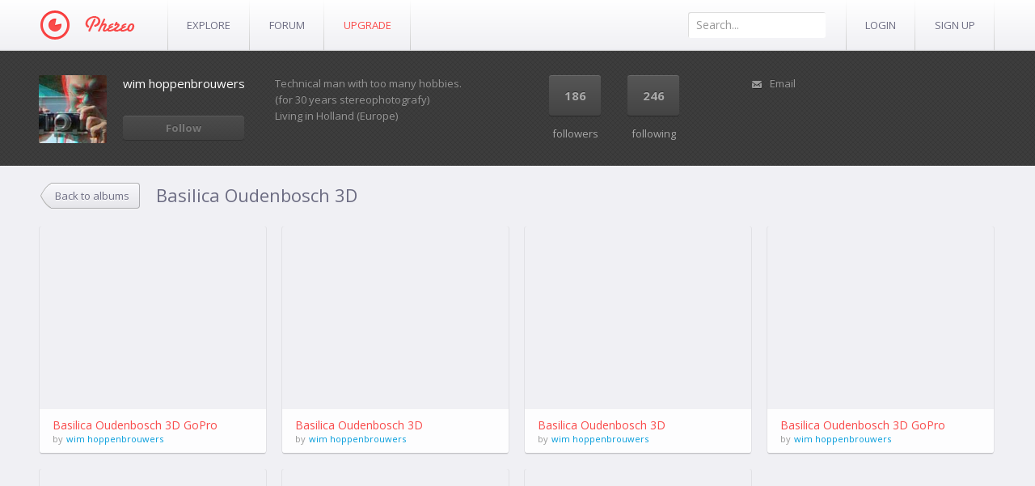

--- FILE ---
content_type: text/html; charset=UTF-8
request_url: https://phereo.com/album/59fee4de888428ee30000000
body_size: 3802
content:
<!DOCTYPE html>
<html>
<head>
    <meta charset="utf-8">
    <title>Basilica Oudenbosch  3D | wim hoppenbrouwers Gallery | Phereo</title>
    <meta name="description" content="wim hoppenbrouwers uses Phereo to organize stereo 3D images in album Basilica Oudenbosch  3D">
    <meta name="keywords" content="Phereo, stereo, 3d, photo, anaglyph, crossed eye, 3d vision, nvidia, images">

    <script>
        var hash = (location.hash.match(/(.*)\?(.*)/) || { })[1] || '';
        if (hash) {
            location.href = hash.substring(1);
        }
    </script>

    

    <!-- Le HTML5 shim, for IE6-8 support of HTML elements -->
    <!--[if lt IE 9]>
    <script src="//html5shim.googlecode.com/svn/trunk/html5.js"></script>
    <![endif]-->

    <link href="https://fonts.googleapis.com/css?family=Open+Sans:300,400,600,700" rel="stylesheet">
    
        <link href="/assets/app.css?1676651575" rel="stylesheet">
    
    

    <script src="https://ajax.googleapis.com/ajax/libs/jquery/1.8.3/jquery.min.js"></script>
    <script src="https://cdnjs.cloudflare.com/ajax/libs/jquery-tools/1.2.7/jquery.tools.min.js"></script>

    
        <script src="/assets/app.js?1676651575"></script>
    
    <script src="/components/noty/js/noty/themes/default.js"></script>
    

    <script>
        phereo.setConfig({"serverUrl":"http:\/\/phereo.com","apiServer":"https:\/\/api.phereo.com","nvidiaKey":"692808ab93c873829514ab5eef4a2f02","cookie":{"domain":".phereo.com","prefix":"","suffix":"_v1"}});
    </script>
</head>

<body>
<div class="wrapper">
    <div class="topbar">
        <div class="inner">
            <a class="logo" href="/"><img src="/images/logo.png?v=2" width="117" height="37" alt="Phereo Logo"></a>

            <ul class="nav nav-pills">
                <li><a class="lnk" href="/popular">Explore</a></li>

                
                <li><a class="lnk" target="_blank" href="http://forum.phereo.com">Forum</a></li>

                                    <li><a class="lnk up-to-pro" href="/upgrade">Upgrade</a><li>
                            </ul>

            <div class="pull-right">
                <form class="search" method="get" action="/s/">
                    <input name="ss" type="text" placeholder="Search...">
                </form>

                                    <ul class="nav nav-pills right">
                        <li><a class="lnk" href="/login">Login</a></li>
                        <li><a class="lnk" href="/signup">Sign Up</a></li>
                    </ul>
                            </div>
        </div>
    </div>

    
    
<div class="dark-background">
    <div class="container user-panel user-item">
        <div class="thumbnail  ">
    <a href="/hoppenbrouwers"><img src="https://phereo.s3.amazonaws.com/avatar/4d37dbdd378501ef252b0000/1.jpg" width="84" height="84" /></a>
</div>

        <div class="follow">
            <div class="name ellipsis"><a href="/hoppenbrouwers">wim hoppenbrouwers</a></div>

                                <a class="btn disabled" href="/login?redirect=/album/59fee4de888428ee30000000">Follow</a>
        </div>

        <div class="user-info" id="user-info">
                            <div class="text">
                    Technical man with too many hobbies.(for 30 years stereophotografy)<br />
Living in Holland (Europe)<br />

                </div>
                <script>
                    if($('#user-info .text').get(0).scrollHeight > 80) {
                        $('#user-info').append(
                            $('<a>Show more</a>').on('click', function(){
                                $('#user-info .text').toggleClass('show-more');
                                $('#user-info .text').hasClass('show-more') ? $(this).text('Show less') : $(this).text('Show more');
                            })
                        );
                    }
                </script>
                    </div>

        <ul class="metrics unstyled inline">
            <li><a href="/hoppenbrouwers/followers"><div class="count">186</div>followers</a></li>
            <li><a href="/hoppenbrouwers/following"><div class="count">246</div>following</a></li>
        </ul>

                            <ul class="contact-list unstyled">

                                                    <li><a class="email" href="mailto:wimhoppenbrouwers@hotmail.com">Email</a></li>
                                                                                                            
            
            </ul>
        

    </div>
</div>

<div class="container">
    <div class="heading heading-small-nob">
        <a class="btn r-pad arr-btn" href="/hoppenbrouwers">Back to albums</a>
        <h2>Basilica Oudenbosch  3D</h2>
    </div>

            <ul class="thumbnails way-point-updated">
                <li class="thumbnail">
        <a href="/image/59fee573e7e564cb0700010e" onclick="showPhoto('59fee573e7e564cb0700010e', '/album/59fee4de888428ee30000000', 'Basilica Oudenbosch  3D'); return false;">
            <img class="lazy" data-original="https://api.phereo.com/imagestore/59fee573e7e564cb0700010e/thumb.square/280/" src="/images/empty.png" width="280" height="280" title="Basilica Oudenbosch  3D GoPro" alt="Basilica Oudenbosch  3D GoPro" />
        </a>
        <div class="caption over caption-title">
            <a class="title ellipsis" href="/image/59fee573e7e564cb0700010e" onclick="showPhoto('59fee573e7e564cb0700010e', '/album/59fee4de888428ee30000000', 'Basilica Oudenbosch  3D'); return false;">Basilica Oudenbosch  3D GoPro</a>
            <span>by</span> <a class="user ellipsis" href="/hoppenbrouwers">wim hoppenbrouwers</a>
        </div>
    </li>
    <li class="thumbnail">
        <a href="/image/59fee561e7e5649e1d000123" onclick="showPhoto('59fee561e7e5649e1d000123', '/album/59fee4de888428ee30000000', 'Basilica Oudenbosch  3D'); return false;">
            <img class="lazy" data-original="https://api.phereo.com/imagestore/59fee561e7e5649e1d000123/thumb.square/280/" src="/images/empty.png" width="280" height="280" title="Basilica Oudenbosch  3D" alt="Basilica Oudenbosch  3D" />
        </a>
        <div class="caption over caption-title">
            <a class="title ellipsis" href="/image/59fee561e7e5649e1d000123" onclick="showPhoto('59fee561e7e5649e1d000123', '/album/59fee4de888428ee30000000', 'Basilica Oudenbosch  3D'); return false;">Basilica Oudenbosch  3D</a>
            <span>by</span> <a class="user ellipsis" href="/hoppenbrouwers">wim hoppenbrouwers</a>
        </div>
    </li>
    <li class="thumbnail">
        <a href="/image/59fee54ae7e5644e23000111" onclick="showPhoto('59fee54ae7e5644e23000111', '/album/59fee4de888428ee30000000', 'Basilica Oudenbosch  3D'); return false;">
            <img class="lazy" data-original="https://api.phereo.com/imagestore/59fee54ae7e5644e23000111/thumb.square/280/" src="/images/empty.png" width="280" height="280" title="Basilica Oudenbosch  3D" alt="Basilica Oudenbosch  3D" />
        </a>
        <div class="caption over caption-title">
            <a class="title ellipsis" href="/image/59fee54ae7e5644e23000111" onclick="showPhoto('59fee54ae7e5644e23000111', '/album/59fee4de888428ee30000000', 'Basilica Oudenbosch  3D'); return false;">Basilica Oudenbosch  3D</a>
            <span>by</span> <a class="user ellipsis" href="/hoppenbrouwers">wim hoppenbrouwers</a>
        </div>
    </li>
    <li class="thumbnail">
        <a href="/image/59fee52ee7e56483740000b2" onclick="showPhoto('59fee52ee7e56483740000b2', '/album/59fee4de888428ee30000000', 'Basilica Oudenbosch  3D'); return false;">
            <img class="lazy" data-original="https://api.phereo.com/imagestore/59fee52ee7e56483740000b2/thumb.square/280/" src="/images/empty.png" width="280" height="280" title="Basilica Oudenbosch  3D GoPro" alt="Basilica Oudenbosch  3D GoPro" />
        </a>
        <div class="caption over caption-title">
            <a class="title ellipsis" href="/image/59fee52ee7e56483740000b2" onclick="showPhoto('59fee52ee7e56483740000b2', '/album/59fee4de888428ee30000000', 'Basilica Oudenbosch  3D'); return false;">Basilica Oudenbosch  3D GoPro</a>
            <span>by</span> <a class="user ellipsis" href="/hoppenbrouwers">wim hoppenbrouwers</a>
        </div>
    </li>
    <li class="thumbnail">
        <a href="/image/59fee51ce7e564e121000023" onclick="showPhoto('59fee51ce7e564e121000023', '/album/59fee4de888428ee30000000', 'Basilica Oudenbosch  3D'); return false;">
            <img class="lazy" data-original="https://api.phereo.com/imagestore/59fee51ce7e564e121000023/thumb.square/280/" src="/images/empty.png" width="280" height="280" title="Basiliek Oudenbosch  3D" alt="Basiliek Oudenbosch  3D" />
        </a>
        <div class="caption over caption-title">
            <a class="title ellipsis" href="/image/59fee51ce7e564e121000023" onclick="showPhoto('59fee51ce7e564e121000023', '/album/59fee4de888428ee30000000', 'Basilica Oudenbosch  3D'); return false;">Basiliek Oudenbosch  3D</a>
            <span>by</span> <a class="user ellipsis" href="/hoppenbrouwers">wim hoppenbrouwers</a>
        </div>
    </li>
    <li class="thumbnail">
        <a href="/image/59fee50ae7e5648753000102" onclick="showPhoto('59fee50ae7e5648753000102', '/album/59fee4de888428ee30000000', 'Basilica Oudenbosch  3D'); return false;">
            <img class="lazy" data-original="https://api.phereo.com/imagestore/59fee50ae7e5648753000102/thumb.square/280/" src="/images/empty.png" width="280" height="280" title="Basilica Oudenbosch  3D" alt="Basilica Oudenbosch  3D" />
        </a>
        <div class="caption over caption-title">
            <a class="title ellipsis" href="/image/59fee50ae7e5648753000102" onclick="showPhoto('59fee50ae7e5648753000102', '/album/59fee4de888428ee30000000', 'Basilica Oudenbosch  3D'); return false;">Basilica Oudenbosch  3D</a>
            <span>by</span> <a class="user ellipsis" href="/hoppenbrouwers">wim hoppenbrouwers</a>
        </div>
    </li>
    <li class="thumbnail">
        <a href="/image/59fee4f1e7e5641351000114" onclick="showPhoto('59fee4f1e7e5641351000114', '/album/59fee4de888428ee30000000', 'Basilica Oudenbosch  3D'); return false;">
            <img class="lazy" data-original="https://api.phereo.com/imagestore/59fee4f1e7e5641351000114/thumb.square/280/" src="/images/empty.png" width="280" height="280" title="Basilica Oudenbosch  3D" alt="Basilica Oudenbosch  3D" />
        </a>
        <div class="caption over caption-title">
            <a class="title ellipsis" href="/image/59fee4f1e7e5641351000114" onclick="showPhoto('59fee4f1e7e5641351000114', '/album/59fee4de888428ee30000000', 'Basilica Oudenbosch  3D'); return false;">Basilica Oudenbosch  3D</a>
            <span>by</span> <a class="user ellipsis" href="/hoppenbrouwers">wim hoppenbrouwers</a>
        </div>
    </li>

        </ul>
    
    <script>
        function waypoint() {
            $('.way-point').waypoint({
                offset: '100%',
                triggerOnce: true,
                handler: function(direction) {
                    var $point = $(this);
                    $point.text('Loading...');
                    $.ajax({
                        url: $(this).data('url'),
                        success: function (data) {
                            $point.remove();
                            var $data = $(data);
                            $('.way-point-updated').append($data);
                            $data.find('img.lazy').lazyload({ effect: 'fadeIn' });
                            waypoint();
                        }
                    });
                }
            });
        }
        waypoint();
    </script>
</div>


    <div class="push"><!--//--></div>
</div>

<footer class="footer">
    <div class="inner">
        <div class="row">
            <div class="span6">
                <img src="/images/footer-logo.png?v=2" width="62" height="19">
                <div class="text">
                    Phereo is a 3D photo sharing experience. As a first of it’s kind, it’s yours to improve. With your help we can make 3D photography become mainstream.
                </div>
                <div class="copyright">Copyright 2009-2026 Phereo LTD. <li><a target="_blank" href=" https://github.com/Phereo-Foundation">Phereo Foundation</a></li> <br/> Contact: phereo@bo3b.net </div>
            </div>

            <div class="span2 block">
                <h4>information</h4>

                <ul class="unstyled">
                    <li><a href="/feedback">Feedback</a></li>
                    <li><a href="/terms">Terms of Use</a></li>
                    <li><a href="/privacy">Your Privacy</a></li>
                    <li><a href="/copyright">Copyright/IP Policy</a></li>
                </ul>
            </div>

            <div class="span2 block">
                <h4>products</h4>

                <ul class="unstyled">
                    <li><a target="_blank" href="http://phereoshop.phereo.com/">Phereoshop</a></li>
                    <li><a target="_blank" href="https://play.google.com/store/apps/details?id=com.phereo">Android app</a></li>
                    <li><a target="_blank" href="http://www.samsung.com/us/appstore/app/G00006220341">Samsung TV app</a></li>
                    <li><a target="_blank" href="http://photoplayer.phereo.com/">Stereo Photo Player</a></li>
                </ul>
            </div>

            <div class="span2 block">
                <h4>follow phereo</h4>

                <ul class="unstyled inline follow-phereo-links">
                    <li><a target="_blank" href="http://www.facebook.com/PhereoLtd" class="fb"></a></li>
                    <li><a target="_blank" href="https://twitter.com/PhereoLtd" class="tw"></a></li>
                    <li><a target="_blank" href="http://phereo3d.tumblr.com/" class="tm"></a></li>
                </ul>
            </div>

        </div>
    </div>
</footer>

<script>
    $('img.lazy').lazyload({ 'effect': 'fadeIn' });
    $('.selectik').selectik();
    $('.dropdown-toggle').dropdown();
    $('input[placeholder], textarea[placeholder]').placeholder();

            var _gaq = _gaq || [];
        _gaq.push(['_setAccount', 'UA-16820986-1']);
        _gaq.push(['_trackPageview']);
        (function() {
            var ga = document.createElement('script'); ga.type = 'text/javascript'; ga.async = true;
            ga.src = ('https:' == document.location.protocol ? 'https://ssl' : 'http://www') + '.google-analytics.com/ga.js';
            var s = document.getElementsByTagName('script')[0]; s.parentNode.insertBefore(ga, s);
        })();

        var mode = phereo.cookies.get('player_mode');
        if (mode) {
            _gaq.push(['_setCustomVar', 1, 'Player Mode', mode, 1]);
        }
    
        </script>
</body>
</html>
